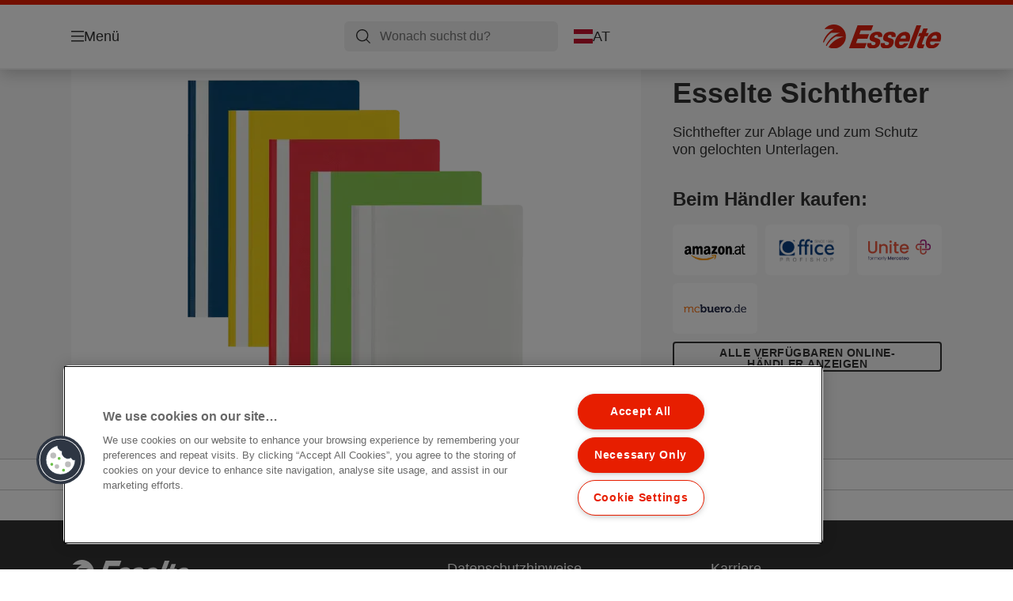

--- FILE ---
content_type: text/html; charset=utf-8
request_url: https://www.esselte.com/de-at/products/pr%C3%A4sentieren-und-organisieren/hefter-und-mappen/esselte-sichthefter2/
body_size: 12135
content:


<!DOCTYPE html>

<html class="no-js" lang="de-at">
<head>
  
<!-- OneTrust Cookies Consent Notice start for esselte.com -->
<script src="https://cdn.cookielaw.org/consent/dc2b386d-4706-49be-a6d3-cb5fa558b300/otSDKStub.js"  type="text/javascript" charset="UTF-8" data-domain-script="dc2b386d-4706-49be-a6d3-cb5fa558b300" ></script><script type="text/javascript">function OptanonWrapper() { }</script><!-- OneTrust Cookies Consent Notice end for esselte.com -->

<script type="text/javascript">

    function OptanonWrapper() {

        // Get initial OnetrustActiveGroups ids
        if (typeof OptanonWrapperCount == "undefined") {
            otGetInitialGrps();
        }

        //Delete cookies
        otDeleteCookie(otIniGrps);

        // Assign OnetrustActiveGroups to custom variable
        function otGetInitialGrps() {
            OptanonWrapperCount = '';
            otIniGrps = OnetrustActiveGroups;
        }

        function otDeleteCookie(iniOptGrpId) {
            var otDomainGrps = JSON.parse(JSON.stringify(Optanon.GetDomainData().Groups));
            var otDeletedGrpIds = otGetInactiveId(iniOptGrpId, OnetrustActiveGroups);
            if (otDeletedGrpIds.length != 0 && otDomainGrps.length != 0) {
                for (var i = 0; i < otDomainGrps.length; i++) {

                    if (otDomainGrps[i]['CustomGroupId'] != '' && otDeletedGrpIds.includes(otDomainGrps[i]['CustomGroupId'])) {
                        for (var j = 0; j < otDomainGrps[i]['Cookies'].length; j++) {
                            eraseCookie(otDomainGrps[i]['Cookies'][j]);
                            eraseGACookie(otDomainGrps[i]['Cookies'][j]);
                        }
                    }

                    //Check if Hostid matches
                    if (otDomainGrps[i]['Hosts'].length != 0) {
                        for (var j = 0; j < otDomainGrps[i]['Hosts'].length; j++) {
                            if (otDeletedGrpIds.includes(otDomainGrps[i]['Hosts'][j]['HostId']) && otDomainGrps[i]['Hosts'][j]['Cookies'].length != 0) {
                                for (var k = 0; k < otDomainGrps[i]['Hosts'][j]['Cookies'].length; k++) {
                                    eraseCookie(otDomainGrps[i]['Hosts'][j]['Cookies'][k]);
                                    eraseGACookie(otDomainGrps[i]['Cookies'][j]);
                                }
                            }
                        }
                    }

                }
            }
            otGetInitialGrps(); //Reassign new group ids
        }

        //Get inactive ids
        function otGetInactiveId(customIniId, otActiveGrp) {
            //Initial OnetrustActiveGroups
            customIniId = customIniId.split(",");
            customIniId = customIniId.filter(Boolean);

            //After action OnetrustActiveGroups
            otActiveGrp = otActiveGrp.split(",");
            otActiveGrp = otActiveGrp.filter(Boolean);

            var result = [];
            for (var i = 0; i < customIniId.length; i++) {
                if (otActiveGrp.indexOf(customIniId[i]) <= -1) {
                    result.push(customIniId[i]);
                }
            }
            return result;
        }

        //Delete cookie
        function eraseCookie(cookie) {
            const _str = `${cookie.Name}=; Domain=${cookie.Host}; Path=/; Expires=Thu, 01 Jan 1970 00:00:01 GMT;`;
            document.cookie = _str;
        }


        // Google Analytics Cookies
        function eraseGACookie(cookie) {
            if (!cookie.Name.startsWith("_ga")) return;
            const _cookies = document.cookie.split("; ");
            for (const _cookie of _cookies) {
                if (_cookie.startsWith("_ga")) {
                    const _cname = _cookie.slice(0, string.indexOf("="));
                    const _str = `${_cname}=; Domain=${cookie.Host}; Path=/; Expires=Thu, 01 Jan 1970 00:00:01 GMT;`;
                    document.cookie = _str;
                }
            }
        }

    }

</script>


<script type="text/plain" class="optanon-category-C0001">

    (function(w, d, s, l, i) {
        w[l] = w[l] || [];
        w[l].push({
        'gtm.start':
        new Date().getTime(),
        event: 'gtm.js'
        });
        var f = d.getElementsByTagName(s)[0],
        j = d.createElement(s),
        dl = l != 'dataLayer' ? '&l=' + l : '';
        j.async = true;
        j.src =
        '//www.googletagmanager.com/gtm.js?id=' + i + dl;
        f.parentNode.insertBefore(j, f);
    })(window, document, 'script', 'dataLayer', 'GTM-T78CSS');

</script>



<script type="text/plain" class="optanon-category-C0002">
    
</script>



<script type="text/plain" class="optanon-category-C0003">
    window.dataLayer = window.dataLayer || [];
    dataLayer.push({
        'event': 'analytics_consent_given',
        'analyticsCookies': 'true'
    });

</script>



<script type="text/plain" class="optanon-category-C0005">
   
</script>


<script type="text/plain" class="optanon-category-C0004">
    window.dataLayer = window.dataLayer || [];
    dataLayer.push({
    'event': 'marketing_consent_given',
    'marketingCookies': 'true'
    });
</script>
  <meta charset="UTF-8">
  <meta name="viewport" content="width=device-width" />
  <meta http-equiv="X-UA-Compatible" content="IE=edge" />
  <link rel="manifest" href="/assets/manifest/esselte/manifest.json">

  <link rel="preload" href="/assets/styles/561BE0007815748030048C31A51E3EE5__esselte.css" as="style">

    <title>Esselte Sichthefter | ESSELTE</title>
    <meta name="description" content="PP. Für Format A4. 1 PC = 10 ST. Sortiert. | Farbe: Sortiert" />
    <link rel="Shortcut icon" href="/globalassets/global/favicons/esselte.ico" />
      <link rel="canonical" href="https://www.esselte.com/de-at/products/präsentieren-und-organisieren/hefter-und-mappen/esselte-sichthefter2/" />
    <meta http-equiv="Content-Language" content="de-at" />
<link rel="alternate" hreflang="de-at" href="https://www.esselte.com/de-at/products/präsentieren-und-organisieren/hefter-und-mappen/esselte-sichthefter2/" /><link rel="alternate" hreflang="de-ch" href="https://www.esselte.com/de-ch/products/präsentieren-und-organisieren/hefter-und-mappen/esselte-sichthefter2/" /><link rel="alternate" hreflang="de-de" href="https://www.esselte.com/de-de/products/präsentieren-und-organisieren/hefter-und-mappen/esselte-sichthefter2/" /><link rel="alternate" hreflang="en-ao" href="https://www.esselte.com/en-ax/products/presentation--organisation/flatfiles-and-other-folders/esselte-plastic-report-file3/" /><link rel="alternate" hreflang="en-ng" href="https://www.esselte.com/en-ax/products/presentation--organisation/flatfiles-and-other-folders/esselte-plastic-report-file3/" /><link rel="alternate" hreflang="en-za" href="https://www.esselte.com/en-ax/products/presentation--organisation/flatfiles-and-other-folders/esselte-plastic-report-file3/" /><link rel="alternate" hreflang="en-cl" href="https://www.esselte.com/en-ax/products/presentation--organisation/flatfiles-and-other-folders/esselte-plastic-report-file3/" /><link rel="alternate" hreflang="en-gt" href="https://www.esselte.com/en-ax/products/presentation--organisation/flatfiles-and-other-folders/esselte-plastic-report-file3/" /><link rel="alternate" hreflang="en-pe" href="https://www.esselte.com/en-ax/products/presentation--organisation/flatfiles-and-other-folders/esselte-plastic-report-file3/" /><link rel="alternate" hreflang="en-au" href="https://www.esselte.com/en-ax/products/presentation--organisation/flatfiles-and-other-folders/esselte-plastic-report-file3/" /><link rel="alternate" hreflang="en-nz" href="https://www.esselte.com/en-ax/products/presentation--organisation/flatfiles-and-other-folders/esselte-plastic-report-file3/" /><link rel="alternate" hreflang="en-kw" href="https://www.esselte.com/en-ax/products/presentation--organisation/flatfiles-and-other-folders/esselte-plastic-report-file3/" /><link rel="alternate" hreflang="en-eg" href="https://www.esselte.com/en-ax/products/presentation--organisation/flatfiles-and-other-folders/esselte-plastic-report-file3/" /><link rel="alternate" hreflang="en-sa" href="https://www.esselte.com/en-ax/products/presentation--organisation/flatfiles-and-other-folders/esselte-plastic-report-file3/" /><link rel="alternate" hreflang="en-ae" href="https://www.esselte.com/en-ax/products/presentation--organisation/flatfiles-and-other-folders/esselte-plastic-report-file3/" /><link rel="alternate" hreflang="en-gb" href="https://www.esselte.com/en-gb/products/presentation--organisation/card-files-and-other-folders/esselte-plastic-report-file4/" /><meta property="og:title" content="Esselte Sichthefter | ESSELTE" />
<meta property="og:type" content="website" />
<meta property="og:url" content="https://www.esselte.com//de-at/products/pr%c3%a4sentieren-und-organisieren/hefter-und-mappen/esselte-sichthefter2/" />
<meta property="og:image" content="https://www.esselte.com/azure/catalogfiles/products/Desktop__5B9FFF9BB9FA5255D99B66E5CD799284__1200__630__es_5629010-2b852d89764c84425ba4896b225237e3.png" />
<meta property="og:description" content="PP. Für Format A4. 1 PC = 10 ST. Sortiert. | Farbe: Sortiert" />
<meta property="og:site_name" content="Esselte" />
<meta property="og:locale" content="de_AT" />
<meta property="og:locale:alternate" content="cs_CZ" />
<meta property="og:locale:alternate" content="da_DK" />
<meta property="og:locale:alternate" content="de_AT" />
<meta property="og:locale:alternate" content="de_CH" />
<meta property="og:locale:alternate" content="de_DE" />
<meta property="og:locale:alternate" content="el_GR" />
<meta property="og:locale:alternate" content="en_AX" />
<meta property="og:locale:alternate" content="en_GB" />
<meta property="og:locale:alternate" content="en_NU" />
<meta property="og:locale:alternate" content="es_ES" />
<meta property="og:locale:alternate" content="fi_FI" />
<meta property="og:locale:alternate" content="fr_BE" />
<meta property="og:locale:alternate" content="fr_FR" />
<meta property="og:locale:alternate" content="hu_HU" />
<meta property="og:locale:alternate" content="it_IT" />
<meta property="og:locale:alternate" content="ja_JP" />
<meta property="og:locale:alternate" content="nl_BE" />
<meta property="og:locale:alternate" content="nl_NL" />
<meta property="og:locale:alternate" content="no_NO" />
<meta property="og:locale:alternate" content="pl_PL" />
<meta property="og:locale:alternate" content="ro_RO" />
<meta property="og:locale:alternate" content="ru_RU" />
<meta property="og:locale:alternate" content="sk_SK" />
<meta property="og:locale:alternate" content="sv_SE" />
<meta property="og:locale:alternate" content="tr_TR" />
<meta property="og:locale:alternate" content="zh_CN" />
<meta property="og:locale:alternate" content="zh_HK" />
<meta name="twitter:card" content="summary" />
<meta name="twitter:title" content="Esselte Sichthefter | ESSELTE" />
<meta name="twitter:description" content="PP. Für Format A4. 1 PC = 10 ST. Sortiert. | Farbe: Sortiert" />
<meta name="twitter:site" content="@accobrands" />
<meta name="twitter:image" content="https://www.esselte.com/azure/catalogfiles/products/Desktop__5B9FFF9BB9FA5255D99B66E5CD799284__1200__630__es_5629010-2b852d89764c84425ba4896b225237e3.png" />

  

  <script>
!function(T,l,y){var S=T.location,k="script",D="instrumentationKey",C="ingestionendpoint",I="disableExceptionTracking",E="ai.device.",b="toLowerCase",w="crossOrigin",N="POST",e="appInsightsSDK",t=y.name||"appInsights";(y.name||T[e])&&(T[e]=t);var n=T[t]||function(d){var g=!1,f=!1,m={initialize:!0,queue:[],sv:"5",version:2,config:d};function v(e,t){var n={},a="Browser";return n[E+"id"]=a[b](),n[E+"type"]=a,n["ai.operation.name"]=S&&S.pathname||"_unknown_",n["ai.internal.sdkVersion"]="javascript:snippet_"+(m.sv||m.version),{time:function(){var e=new Date;function t(e){var t=""+e;return 1===t.length&&(t="0"+t),t}return e.getUTCFullYear()+"-"+t(1+e.getUTCMonth())+"-"+t(e.getUTCDate())+"T"+t(e.getUTCHours())+":"+t(e.getUTCMinutes())+":"+t(e.getUTCSeconds())+"."+((e.getUTCMilliseconds()/1e3).toFixed(3)+"").slice(2,5)+"Z"}(),iKey:e,name:"Microsoft.ApplicationInsights."+e.replace(/-/g,"")+"."+t,sampleRate:100,tags:n,data:{baseData:{ver:2}}}}var h=d.url||y.src;if(h){function a(e){var t,n,a,i,r,o,s,c,u,p,l;g=!0,m.queue=[],f||(f=!0,t=h,s=function(){var e={},t=d.connectionString;if(t)for(var n=t.split(";"),a=0;a<n.length;a++){var i=n[a].split("=");2===i.length&&(e[i[0][b]()]=i[1])}if(!e[C]){var r=e.endpointsuffix,o=r?e.location:null;e[C]="https://"+(o?o+".":"")+"dc."+(r||"services.visualstudio.com")}return e}(),c=s[D]||d[D]||"",u=s[C],p=u?u+"/v2/track":d.endpointUrl,(l=[]).push((n="SDK LOAD Failure: Failed to load Application Insights SDK script (See stack for details)",a=t,i=p,(o=(r=v(c,"Exception")).data).baseType="ExceptionData",o.baseData.exceptions=[{typeName:"SDKLoadFailed",message:n.replace(/\./g,"-"),hasFullStack:!1,stack:n+"\nSnippet failed to load ["+a+"] -- Telemetry is disabled\nHelp Link: https://go.microsoft.com/fwlink/?linkid=2128109\nHost: "+(S&&S.pathname||"_unknown_")+"\nEndpoint: "+i,parsedStack:[]}],r)),l.push(function(e,t,n,a){var i=v(c,"Message"),r=i.data;r.baseType="MessageData";var o=r.baseData;return o.message='AI (Internal): 99 message:"'+("SDK LOAD Failure: Failed to load Application Insights SDK script (See stack for details) ("+n+")").replace(/\"/g,"")+'"',o.properties={endpoint:a},i}(0,0,t,p)),function(e,t){if(JSON){var n=T.fetch;if(n&&!y.useXhr)n(t,{method:N,body:JSON.stringify(e),mode:"cors"});else if(XMLHttpRequest){var a=new XMLHttpRequest;a.open(N,t),a.setRequestHeader("Content-type","application/json"),a.send(JSON.stringify(e))}}}(l,p))}function i(e,t){f||setTimeout(function(){!t&&m.core||a()},500)}var e=function(){var n=l.createElement(k);n.src=h;var e=y[w];return!e&&""!==e||"undefined"==n[w]||(n[w]=e),n.onload=i,n.onerror=a,n.onreadystatechange=function(e,t){"loaded"!==n.readyState&&"complete"!==n.readyState||i(0,t)},n}();y.ld<0?l.getElementsByTagName("head")[0].appendChild(e):setTimeout(function(){l.getElementsByTagName(k)[0].parentNode.appendChild(e)},y.ld||0)}try{m.cookie=l.cookie}catch(p){}function t(e){for(;e.length;)!function(t){m[t]=function(){var e=arguments;g||m.queue.push(function(){m[t].apply(m,e)})}}(e.pop())}var n="track",r="TrackPage",o="TrackEvent";t([n+"Event",n+"PageView",n+"Exception",n+"Trace",n+"DependencyData",n+"Metric",n+"PageViewPerformance","start"+r,"stop"+r,"start"+o,"stop"+o,"addTelemetryInitializer","setAuthenticatedUserContext","clearAuthenticatedUserContext","flush"]),m.SeverityLevel={Verbose:0,Information:1,Warning:2,Error:3,Critical:4};var s=(d.extensionConfig||{}).ApplicationInsightsAnalytics||{};if(!0!==d[I]&&!0!==s[I]){var c="onerror";t(["_"+c]);var u=T[c];T[c]=function(e,t,n,a,i){var r=u&&u(e,t,n,a,i);return!0!==r&&m["_"+c]({message:e,url:t,lineNumber:n,columnNumber:a,error:i}),r},d.autoExceptionInstrumented=!0}return m}(y.cfg);function a(){y.onInit&&y.onInit(n)}(T[t]=n).queue&&0===n.queue.length?(n.queue.push(a),n.trackPageView({})):a()}(window,document,{src: "https://js.monitor.azure.com/scripts/b/ai.2.gbl.min.js", crossOrigin: "anonymous", cfg: {instrumentationKey: '3af47a79-f812-4f1b-aac9-f571b6354b08', disableCookiesUsage: false }});
</script>


  
    <script src="/assets/scripts/lazyload.js" type="text/javascript" async defer></script>

  <link rel="stylesheet" type="text/css" href="/assets/styles/bootstrap.css" media="all" />
  <link rel="stylesheet" type="text/css" href="/assets/styles/561BE0007815748030048C31A51E3EE5__esselte.css" media="all" />
  <link rel="stylesheet" type="text/css" href="/assets/styles/print.css" media="print" />
  

  

  
  
  <link rel="dns-prefetch" href="">
  <script type='text/javascript' src='/epiRecommendations/ClientResources/ViewMode/epiRecommendations.min.js'></script>
                <script type='text/javascript'>
                    var epiRecommendations = epiRecommendations({"endPointUrl":"/episerverapi/commercetracking/track","preferredCulture":"de-AT"});
                </script>
</head>
<body class="tundra2 skin-esselte de-at borderedHeader">
    
  <noscript>
    <iframe src="//www.googletagmanager.com/ns.html?id=GTM-T78CSS"
            height="0" width="0" style="display: none; visibility: hidden"></iframe>
  </noscript>

    

  

<header class="abc-header abc-layout">
    <div class="container">
        <div class="row">
            <div class="col">
                <div class="abc-navbar">

                    <div class="abc-navbar__group1">
                        <div class="abc-navbar__menuTrigger">
                            <button data-popup-trigger="menuPopup">Menü</button>
                        </div>

                        <div class="abc-skipnav">
                            <a href="#main-content" class="skip-links">Zum Hauptinhalt wechseln</a>
                        </div>

                        <div class="abc-navbar__quickAccess">
                        </div>
                    </div>

                    <div class="abc-navbar__group2">
                        <div class="abc-navbar__search ">
                            <div class="abc-input abc-navbar__searchInput"
                                 data-popup-trigger="searchPupup"
                                 data-translations="{&amp;quot;pressresultslabel&amp;quot;:&amp;quot;Pressemitteilungen&amp;quot;,&amp;quot;productresultstablabel&amp;quot;:&amp;quot;Produkte&amp;quot;,&amp;quot;showallresultslabel&amp;quot;:&amp;quot;Alle Ergebnisse anzeigen&amp;quot;,&amp;quot;searchresultforlabel&amp;quot;:&amp;quot;Suchergebnisse f\u00FCr&amp;quot;,&amp;quot;contentandblogslabel&amp;quot;:&amp;quot;Inhalt&amp;quot;,&amp;quot;noresultsquerylabel&amp;quot;:&amp;quot;Leider konnten wir f\u00FCr deine Suche keine Ergebnisse finden. Pr\u00FCfen deine Suche bitte auf Tipp- oder Rechtschreibfehler oder versuchen einen anderen Suchbegriff.&amp;quot;,&amp;quot;clearsearchlabel&amp;quot;:&amp;quot;[missing translations for /Search/ClearSearch in de-AT]&amp;quot;,&amp;quot;closelabel&amp;quot;:&amp;quot;Pop-up Fenster schlie\u00DFen&amp;quot;}"
                                 data-api="{&amp;quot;products&amp;quot;:&amp;quot;/de-at/search/getflyoutproducts&amp;quot;,&amp;quot;content&amp;quot;:&amp;quot;/de-at/search/getflyoutcontent&amp;quot;}">
                                <label class="abc-hidden" for="abc-navbar__searchInput">Search</label>
                                <input 
                                    id="abc-navbar__searchInput" 
                                    type="text" 
                                    aria-label="Wonach suchst du?" 
                                    placeholder="Wonach suchst du?" 
                                />
                            </div>
                            <div class="abc-searchClear"></div>
                            <div class="abc-searchLayer"></div>
                        </div>
                        <div class="abc-navbar__tools">
                            <button class="abc-cartTrigger"
                                    data-popup-trigger="cartPopup"
                                    data-emptylabel='Warenkorb. [missing translations for /D2C Dictionary/D2C/EmptyCart in de-AT]'
                                    data-containslabel='[missing translations for /D2C/CartContainsLabel in de-AT]'
                                    data-containssinglelabel='[missing translations for /D2C/CartContainsSingleLabel in de-AT]'>
                                <span class="abc-buttonLabel">[missing translations for /D2C Dictionary/D2C/CartIconLabel in de-AT]</span>
                                <span class="abc-badge"></span>
                            </button>
                            <button class="abc-langTrigger abc-popupTrigger" data-popup-trigger="countrySelectorPopup">
                                    <span class="abc-flag"><img src="/assets/img-abc/flags/de-at.svg" alt="AT" /></span>
                                <span class="abc-buttonLabel">AT</span>
                            </button>
                        </div>
                    </div>
                    <div class="abc-navbar__group3">
                        <div class="abc-navbar__brand">
                                <a href="/de-at/">
                                    <img src="/assets/img-abc/esselte-logo.svg" alt="esselte" />
                                </a>
                        </div>
                    </div>
                </div>
            </div>
        </div>
    </div>
</header>
  
<div class="abc-navigationLayer abc-layout">
    <div class="abc-navigationLayer__wrapper">
        <div class="container">
          <div class="row">
                <div class="col-12 col-md-6">
                    <nav class="abc-mainMenu">
                        <div class="abc-mainMenu__level1">

                                <div class="abc-mainMenu__element">
                                        <button class="abc-mainMenu__Link abc-mainMenu__ExtendedLink t1">
                                            <span class="abc-mainMenu__LinkTitle">Produkte</span>
                                        </button>

                                        <div class="abc-mainMenu__submenu">
                                            <button class="abc-mainMenu__backButton">Zurück</button>
                                            <div class="abc-mainMenu__headLink">
                                                    <span>Produkte</span>
                                            </div>
                                                <div class="abc-mainMenu__element">
                                                    <button class="abc-mainMenu__Link">Ordner und Ordnungsmittel</button>
                                                    <div class="abc-mainMenu__submenu">
                                                        <button class="abc-mainMenu__backButton">Zurück</button>
                                                        <div class="abc-mainMenu__headLink">
                                                                <span>Ordner und Ordnungsmittel</span>
                                                        </div>
                                                            <div class="abc-mainMenu__element">
                                                                <a class="abc-mainMenu__Link" href="/de-at/products/ordner-und-ordnungsmittel/ordner/">Ordner</a>
                                                            </div>
                                                            <div class="abc-mainMenu__element">
                                                                <a class="abc-mainMenu__Link" href="/de-at/products/ordner-und-ordnungsmittel/pr%c3%a4sentationsringb%c3%bccher/">Präsentationsringbücher</a>
                                                            </div>
                                                            <div class="abc-mainMenu__element">
                                                                <a class="abc-mainMenu__Link" href="/de-at/products/ordner-und-ordnungsmittel/ringb%c3%bccher/">Ringbücher</a>
                                                            </div>
                                                            <div class="abc-mainMenu__element">
                                                                <a class="abc-mainMenu__Link" href="/de-at/products/ordner-und-ordnungsmittel/r%c3%bcckenschilder-und-zubeh%c3%b6r/">Rückenschilder und Zubehör</a>
                                                            </div>
                                                            <div class="abc-mainMenu__element">
                                                                <a class="abc-mainMenu__Link" href="/de-at/products/ordner-und-ordnungsmittel/register-und-trennbl%c3%a4tter/">Register und Trennblätter</a>
                                                            </div>
                                                            <div class="abc-mainMenu__element">
                                                                <a class="abc-mainMenu__Link" href="/de-at/products/ordner-und-ordnungsmittel/sicht--und-prospekth%c3%bcllen/">Sicht- und Prospekthüllen</a>
                                                            </div>
                                                            <div class="abc-mainMenu__element">
                                                                <a class="abc-mainMenu__Link" href="/de-at/products/ordner-und-ordnungsmittel/registratursysteme/">Registratursysteme</a>
                                                            </div>
                                                    </div>
                                                </div>
                                                <div class="abc-mainMenu__element">
                                                    <button class="abc-mainMenu__Link">Präsentieren und Organisieren</button>
                                                    <div class="abc-mainMenu__submenu">
                                                        <button class="abc-mainMenu__backButton">Zurück</button>
                                                        <div class="abc-mainMenu__headLink">
                                                                <span>Präsentieren und Organisieren</span>
                                                        </div>
                                                            <div class="abc-mainMenu__element">
                                                                <a class="abc-mainMenu__Link" href="/de-at/products/pr%c3%a4sentieren-und-organisieren/hefter-und-mappen/">Hefter und Mappen</a>
                                                            </div>
                                                            <div class="abc-mainMenu__element">
                                                                <a class="abc-mainMenu__Link" href="/de-at/products/pr%c3%a4sentieren-und-organisieren/sichtb%c3%bccher/">Sichtbücher</a>
                                                            </div>
                                                            <div class="abc-mainMenu__element">
                                                                <a class="abc-mainMenu__Link" href="/de-at/products/pr%c3%a4sentieren-und-organisieren/ordnungs-unterschriftsmappen-und-pultordner/">Ordnungs-/Unterschriftsmappen und Pultordner</a>
                                                            </div>
                                                            <div class="abc-mainMenu__element">
                                                                <a class="abc-mainMenu__Link" href="/de-at/products/pr%c3%a4sentieren-und-organisieren/projekt-schreibmappen-und-ablageboxen/">Projekt-/Schreibmappen und Ablageboxen</a>
                                                            </div>
                                                            <div class="abc-mainMenu__element">
                                                                <a class="abc-mainMenu__Link" href="/de-at/products/pr%c3%a4sentieren-und-organisieren/klemmbretter-klemmmappen/">Klemmbretter, Klemmmappen</a>
                                                            </div>
                                                    </div>
                                                </div>
                                                <div class="abc-mainMenu__element">
                                                    <button class="abc-mainMenu__Link">Arbeitsplatzausstattung</button>
                                                    <div class="abc-mainMenu__submenu">
                                                        <button class="abc-mainMenu__backButton">Zurück</button>
                                                        <div class="abc-mainMenu__headLink">
                                                                <span>Arbeitsplatzausstattung</span>
                                                        </div>
                                                            <div class="abc-mainMenu__element">
                                                                <a class="abc-mainMenu__Link" href="/de-at/products/arbeitsplatzausstattung/briefk%c3%b6rbe/">Briefkörbe</a>
                                                            </div>
                                                            <div class="abc-mainMenu__element">
                                                                <a class="abc-mainMenu__Link" href="/de-at/products/arbeitsplatzausstattung/stehsammler/">Stehsammler</a>
                                                            </div>
                                                            <div class="abc-mainMenu__element">
                                                                <a class="abc-mainMenu__Link" href="/de-at/products/arbeitsplatzausstattung/schubladensets/">Schubladensets</a>
                                                            </div>
                                                            <div class="abc-mainMenu__element">
                                                                <a class="abc-mainMenu__Link" href="/de-at/products/arbeitsplatzausstattung/schreibtisch-organisation/">Schreibtisch Organisation</a>
                                                            </div>
                                                            <div class="abc-mainMenu__element">
                                                                <a class="abc-mainMenu__Link" href="/de-at/products/arbeitsplatzausstattung/papierk%c3%b6rbe/">Papierkörbe</a>
                                                            </div>
                                                            <div class="abc-mainMenu__element">
                                                                <a class="abc-mainMenu__Link" href="/de-at/products/arbeitsplatzausstattung/sonstige-schreibtisch-artikel/">sonstige Schreibtisch-Artikel</a>
                                                            </div>
                                                            <div class="abc-mainMenu__element">
                                                                <a class="abc-mainMenu__Link" href="/de-at/products/arbeitsplatzausstattung/schreibunterlagen/">Schreibunterlagen</a>
                                                            </div>
                                                    </div>
                                                </div>
                                                <div class="abc-mainMenu__element">
                                                    <button class="abc-mainMenu__Link">Design Serien</button>
                                                    <div class="abc-mainMenu__submenu">
                                                        <button class="abc-mainMenu__backButton">Zurück</button>
                                                        <div class="abc-mainMenu__headLink">
                                                                <span>Design Serien</span>
                                                        </div>
                                                            <div class="abc-mainMenu__element">
                                                                <a class="abc-mainMenu__Link" href="/de-at/products/design-serien/vivida/">VIVIDA</a>
                                                            </div>
                                                            <div class="abc-mainMenu__element">
                                                                <a class="abc-mainMenu__Link" href="/de-at/products/design-serien/colourbreeze/">Colour&#x27;Breeze</a>
                                                            </div>
                                                            <div class="abc-mainMenu__element">
                                                                <a class="abc-mainMenu__Link" href="/de-at/products/design-serien/rexel-choices/">Rexel Choices</a>
                                                            </div>
                                                    </div>
                                                </div>
                                                <div class="abc-mainMenu__element">
                                                    <button class="abc-mainMenu__Link">Archivierung und Aufbewahrung</button>
                                                    <div class="abc-mainMenu__submenu">
                                                        <button class="abc-mainMenu__backButton">Zurück</button>
                                                        <div class="abc-mainMenu__headLink">
                                                                <span>Archivierung und Aufbewahrung</span>
                                                        </div>
                                                            <div class="abc-mainMenu__element">
                                                                <a class="abc-mainMenu__Link" href="/de-at/products/archivierung-und-aufbewahrung/archiv-schachteln/">Archiv-Schachteln</a>
                                                            </div>
                                                            <div class="abc-mainMenu__element">
                                                                <a class="abc-mainMenu__Link" href="/de-at/products/archivierung-und-aufbewahrung/archiv--und-transportschachteln/">Archiv- und Transportschachteln</a>
                                                            </div>
                                                            <div class="abc-mainMenu__element">
                                                                <a class="abc-mainMenu__Link" href="/de-at/products/archivierung-und-aufbewahrung/archiv-stehsammler/">Archiv-Stehsammler</a>
                                                            </div>
                                                    </div>
                                                </div>
                                                <div class="abc-mainMenu__element">
                                                    <button class="abc-mainMenu__Link">Sonstiges</button>
                                                    <div class="abc-mainMenu__submenu">
                                                        <button class="abc-mainMenu__backButton">Zurück</button>
                                                        <div class="abc-mainMenu__headLink">
                                                                <span>Sonstiges</span>
                                                        </div>
                                                            <div class="abc-mainMenu__element">
                                                                <a class="abc-mainMenu__Link" href="/de-at/products/sonstiges/scheren/">Scheren</a>
                                                            </div>
                                                            <div class="abc-mainMenu__element">
                                                                <a class="abc-mainMenu__Link" href="/de-at/products/sonstiges/sonstige-b%c3%bcro-artikel/">Sonstige Büro-Artikel</a>
                                                            </div>
                                                            <div class="abc-mainMenu__element">
                                                                <a class="abc-mainMenu__Link" href="/de-at/products/sonstiges/xyron-kreativprodukte/">Xyron Kreativprodukte</a>
                                                            </div>
                                                            <div class="abc-mainMenu__element">
                                                                <a class="abc-mainMenu__Link" href="/de-at/products/sonstiges/computer-zubeh%c3%b6r/">Computer Zubehör</a>
                                                            </div>
                                                    </div>
                                                </div>
                                        </div>

                                </div>
                                <div class="abc-mainMenu__element">
                                        <a class="abc-mainMenu__Link" href="/de-at/esselte-easyprint/">
                                            <span class="abc-mainMenu__LinkTitle">EasyPrint</span>
                                        </a>


                                </div>
                        </div>
                    </nav>
                </div>
                
<div class="col-12 col-md-6">
  <div class="abc-navigationLayer__promo">
    <div class="abc-banner " style="background-image: url('/siteassets/about-esselte/Medium__4445095961F1AC35EE051320FB21803B__es_626279_m1_450x295.png')">
      <section class="abc-banner__content">
        <div class="abc-banner__header">
          <h1>Esselte Colour&#x27;Breeze</h1>
        </div>
        <div class="abc-banner__description">
          <p></p>
        </div>
          <div class="abc-banner__links">
            <a class="abc-button abc-button--light" href="/de-at/products/design-serien/colourbreeze/">Jetzt Colour&#x27;Breeze entdecken</a>
          </div>
      </section>
    </div>
  </div>
</div>


                    <div class="col-12">
                        <ul class="abc-menuFooter">
                                <li>
                                    <a href="/de-at/services/about-esselte/">Über Esselte</a>
                                </li>
                                <li>
                                    <a href="/de-at/content/general/mein-account/">Mein Account</a>
                                </li>
                                <li>
                                    <a href="/de-at/services/customer-support/">Kundenservice</a>
                                </li>
                        </ul>
                    </div>
            </div>
        </div>
    </div>
    <button class="abc-closeButton" aria-label='Pop-up Fenster schließen'></button>
</div>

  

<div class="abc-popup abc-popup--small" data-popup-target="countrySelectorPopup">
    <div class="abc-countrySelector">
        <div class="abc-popup__header">
            <button class="abc-closeButton" aria-label='Pop-up Fenster schließen'></button>
        </div>
        <div class="abc-popup__content">
            <section class="abc-langLayer abc-layout">
                <div class="container">
                    <div class="row">
                        <div class="col-12">
                            <section>
                                <h1 class="abc-h5">
                                    Deine aktuelle Auswahl
                                </h1>
                                <div class="abc-panel">
                                        <div class="abc-flag">
                                            <img src="/assets/img-abc/flags/de-at.svg" alt="Österreich" />
                                        </div>
                                    <div>
                                        Österreich
                                    </div>
                                </div>
                                    <a class="abc-button abc-button--primary abc-button--fluid abc-button--centered" href="/de-at/land-andern/">
                                        Land ändern
                                    </a>
                            </section>
                        </div>
                    </div>
                </div>
            </section>
        </div>
    </div>
</div>






  

  

  <div class="main-content" id="main-content">
    


<div class="abc-productPage" data-product-sku="5629010">

    


    <section class="abc-productPage__header abc-layout">
        <div class="container">
            <div class="row">

                <div class="col-xl-8">

                    <div class="abc-productPage__mobileSection">
                        <h1 class="abc-productPage__title">Esselte Sichthefter</h1>
                    </div>

                    <div class="abc-productPage__gallery" data-dictionary="{&amp;quot;OpenPopup&amp;quot;:&amp;quot;[missing translations for /Global/ViewLabel in de-DE]&amp;quot;,&amp;quot;ViewVideo&amp;quot;:&amp;quot;[missing translations for /Video/ViewLabel in de-AT]&amp;quot;,&amp;quot;ShowLabel&amp;quot;:&amp;quot;Mehr lesen&amp;quot;,&amp;quot;HideLabel&amp;quot;:&amp;quot;Pop-up Fenster schlie\u00DFen&amp;quot;,&amp;quot;CloseLabel&amp;quot;:&amp;quot;Pop-up Fenster schlie\u00DFen&amp;quot;,&amp;quot;RelatedButton&amp;quot;:&amp;quot;Mehr anzeigen&amp;quot;,&amp;quot;Accessories&amp;quot;:&amp;quot;Zubeh\u00F6r&amp;quot;,&amp;quot;WhereToBuyButtonLabel&amp;quot;:&amp;quot;Kaufoptionen&amp;quot;,&amp;quot;NextLabel&amp;quot;:&amp;quot;Weiter&amp;quot;,&amp;quot;PrevLabel&amp;quot;:&amp;quot;Vorherige&amp;quot;,&amp;quot;ViewMoreLabel&amp;quot;:&amp;quot;weitere Artikel&amp;quot;,&amp;quot;WhereToBuyLabel&amp;quot;:&amp;quot;Kaufoptionen&amp;quot;,&amp;quot;ExpandLabel&amp;quot;:&amp;quot;Erweitern&amp;quot;,&amp;quot;CollapseLabel&amp;quot;:&amp;quot;Einklappen&amp;quot;}" data-gallery="{&amp;quot;MainImage&amp;quot;:{&amp;quot;Alt&amp;quot;:&amp;quot;Esselte Sichthefter&amp;quot;,&amp;quot;Src&amp;quot;:[{&amp;quot;Size&amp;quot;:&amp;quot;Large&amp;quot;,&amp;quot;Url&amp;quot;:&amp;quot;/azure/catalogfiles/products/Desktop__5B9FFF9BB9FA5255D99B66E5CD799284__1760__es_5629010-2b852d89764c84425ba4896b225237e3.png&amp;quot;},{&amp;quot;Size&amp;quot;:&amp;quot;Small&amp;quot;,&amp;quot;Url&amp;quot;:&amp;quot;/azure/catalogfiles/products/Desktop__5B9FFF9BB9FA5255D99B66E5CD799284__500__es_5629010-2b852d89764c84425ba4896b225237e3.png&amp;quot;},{&amp;quot;Size&amp;quot;:&amp;quot;Thumbnail&amp;quot;,&amp;quot;Url&amp;quot;:&amp;quot;/azure/catalogfiles/products/Desktop__5B9FFF9BB9FA5255D99B66E5CD799284__206__206__es_5629010-2b852d89764c84425ba4896b225237e3.png&amp;quot;}]},&amp;quot;ExerciseImages&amp;quot;:[],&amp;quot;ExtendedImages&amp;quot;:[],&amp;quot;Videos&amp;quot;:[]}"></div>
                        
                </div>

                <div class="col-xl-4">
                    

                    <div class="abc-productPage__section">

                        <h1 class="abc-productPage__title">Esselte Sichthefter</h1>


                        <div class="abc-limitedContent" data-dictionary="{&amp;quot;OpenPopup&amp;quot;:&amp;quot;[missing translations for /Global/ViewLabel in de-DE]&amp;quot;,&amp;quot;ViewVideo&amp;quot;:&amp;quot;[missing translations for /Video/ViewLabel in de-AT]&amp;quot;,&amp;quot;ShowLabel&amp;quot;:&amp;quot;Mehr lesen&amp;quot;,&amp;quot;HideLabel&amp;quot;:&amp;quot;Pop-up Fenster schlie\u00DFen&amp;quot;,&amp;quot;CloseLabel&amp;quot;:&amp;quot;Pop-up Fenster schlie\u00DFen&amp;quot;,&amp;quot;RelatedButton&amp;quot;:&amp;quot;Mehr anzeigen&amp;quot;,&amp;quot;Accessories&amp;quot;:&amp;quot;Zubeh\u00F6r&amp;quot;,&amp;quot;WhereToBuyButtonLabel&amp;quot;:&amp;quot;Kaufoptionen&amp;quot;,&amp;quot;NextLabel&amp;quot;:&amp;quot;Weiter&amp;quot;,&amp;quot;PrevLabel&amp;quot;:&amp;quot;Vorherige&amp;quot;,&amp;quot;ViewMoreLabel&amp;quot;:&amp;quot;weitere Artikel&amp;quot;,&amp;quot;WhereToBuyLabel&amp;quot;:&amp;quot;Kaufoptionen&amp;quot;,&amp;quot;ExpandLabel&amp;quot;:&amp;quot;Erweitern&amp;quot;,&amp;quot;CollapseLabel&amp;quot;:&amp;quot;Einklappen&amp;quot;}" data-lines="4">
                            <p>Sichthefter zur Ablage und zum Schutz von gelochten Unterlagen.</p>
                        </div>

                    </div>







                        <div class="abc-productPage__section">
                            <div class="top-sellers-container">
                                <h2 class="abc-h3">Beim Händler kaufen:</h2>
                                <div class="abc-sellers">
                                    <a class="abc-sellers__item abc-sellers--isAmazon" target="_blank" href="//redirect.global.commerce-connector.com/pdp/41/33_7/[base64]/">
                                        <img class="top-sellers-image" src="//shoplogos.commerce-connector.de/shoplogos/33/1773/online_rectangleSmall.png?h=849e8d010236576a016195250317efb6" alt="Amazon.at" data-dealer="Amazon.at" data-ean="5411313893077" data-product-name="Esselte Sichthefter" />
                                    </a>
                                    <a class="abc-sellers__item" target="_blank" href="//redirect.global.commerce-connector.com/pdp/41/387_2/[base64]/">
                                        <img class="top-sellers-image" src="//shoplogos.commerce-connector.de/shoplogos/387/2/online_rectangleSmall.png?h=70e0903d648bd3eb67630ecf11edc8f3" alt="Office-Profishop.com" data-dealer="Office-Profishop.com" data-ean="5411313893077" data-product-name="Esselte Sichthefter" />
                                    </a>
                                    <a class="abc-sellers__item" target="_blank" href="//redirect.global.commerce-connector.com/pdp/41/26_2/[base64]/">
                                        <img class="top-sellers-image" src="//shoplogos.commerce-connector.de/shoplogos/26/2/online_rectangleSmall.png?h=8a2d8ebc0b982165d3db712163f6e2c6" alt="Unite Austria GmbH" data-dealer="Unite Austria GmbH" data-ean="5411313893077" data-product-name="Esselte Sichthefter" />
                                    </a>
                                    <a class="abc-sellers__item" target="_blank" href="//redirect.global.commerce-connector.com/pdp/41/5_1/[base64]/">
                                        <img class="top-sellers-image" src="//shoplogos.commerce-connector.de/shoplogos/5/2/online_rectangleSmall.png?h=d78de4e52a4406236f72f3888634510f" alt="mcbuero.de" data-dealer="mcbuero.de" data-ean="5411313893077" data-product-name="Esselte Sichthefter" />
                                    </a>
                                </div>

                                <div class="abc-buttonGroup">
                                <button class="abc-button abc-button--dark-outline abc-button--fluidMobile abc-button--centered abc-button--commerceConnector" data-cc="{&amp;quot;barcode&amp;quot;:&amp;quot;5411313893077&amp;quot;,&amp;quot;variationName&amp;quot;:&amp;quot;Esselte Sichthefter&amp;quot;,&amp;quot;variationImageUrl&amp;quot;:&amp;quot;/azure/catalogfiles/products/Desktop__5B9FFF9BB9FA5255D99B66E5CD799284__190__190__es_5629010-2b852d89764c84425ba4896b225237e3.png&amp;quot;,&amp;quot;variationAltText&amp;quot;:&amp;quot;Esselte Sichthefter&amp;quot;}" data-amazonAffiliatePolicy="{&amp;quot;AffiliatePolicyKey&amp;quot;:&amp;quot;amazon&amp;quot;,&amp;quot;AffiliatePolicyText&amp;quot;:&amp;quot;Affiliate-Hinweis: Wir sind ein Amazon Associates-Partner und verdienen an qualifizierten Verkäufen.&amp;quot;,&amp;quot;AffiliatePolicyBubbleLabel&amp;quot;:&amp;quot;Affiliate-Hinweis&amp;quot;,&amp;quot;AffiliatePolicyBubbleText&amp;quot;:&amp;quot;Wir sind ein Amazon Associates-Partner und verdienen an qualifizierten Verkäufen.&amp;quot;,&amp;quot;CloseLabel&amp;quot;:&amp;quot;Pop-up Fenster schließen&amp;quot;,&amp;quot;OpenLabel&amp;quot;:&amp;quot;Öffnen&amp;quot;,&amp;quot;AffiliatePolicyType&amp;quot;:0,&amp;quot;ShouldRender&amp;quot;:true}">
                                    Alle verfügbaren Online-Händler anzeigen
                                </button>
                                </div>

                                

    <div class="abc-tooltip" data-dictionary="{&amp;quot;open&amp;quot;:&amp;quot;\u00D6ffnen&amp;quot;,&amp;quot;close&amp;quot;:&amp;quot;Pop-up Fenster schlie\u00DFen&amp;quot;}">
      <div class="abc-tooltip__label">
        <span>Affiliate-Hinweis</span>
        <button class="abc-tooltip__trigger" aria-label="Öffnen"></button>
        <div class="abc-tooltip__popup">
          Wir sind ein Amazon Associates-Partner und verdienen an qualifizierten Verkäufen.
        </div>
      </div>
    </div>

                            </div>
                        </div>


                </div>
            </div>
        </div>
    </section>

    <section class="abc-collapsibleSection">
        <div class="abc-collapsibleSection__header">
            <div class="container">
                <div class="row">
                    <div class="col">
                        <button class="abc-collapsibleSection__trigger">
                            Spezifikationen & Merkmale

                        </button>
                    </div>
                </div>
            </div>
        </div>
        <div class="abc-collapsibleSection__content abc-hidden">  
            
            


<section class="abc-productPage__specAndFeat abc-layout">
    <div class="container">
        <div class="abc-limitedContent abc-limitedContent--buttonCentered" data-dictionary="{&amp;quot;ExpandLabel&amp;quot;:&amp;quot;Erweitern&amp;quot;,&amp;quot;CollapseLabel&amp;quot;:&amp;quot;Einklappen&amp;quot;}" data-lines="15">

            <div class="row">

                <div class="col-xl-5 order-xl-1">
                        <h2>Merkmale</h2>
                        <ul class="abc-productPage__features abc-list">
                                <li>Mit Heftmechanik für Standard-Lochung (80 mm)</li>
                                <li>Transparenter, nichr reflektierender Vorderdeckel</li>
                                <li>Langes Beschriftungsfeld mit Daumenausschnitt zur leichteren Entnahme</li>
                                <li>Für bis zu 160 Blatt (80 g/m²)</li>
                                <li>1 Pack mit 10 ST</li>
                        </ul>
                </div>

                <div class="col-xl-7 mt-5 mt-xl-0">

                    <h2>Spezifikationen</h2>

                    <div class="abc-table abc-table--noLastLine abc-productPage__specifications">
                        <div class="abc-table__row abc-hidden">
                            <div class="abc-table__label">MPC ID</div>
                            <div class="abc-table__content">3724</div>
                        </div>

                        <div class="abc-table__row abc-hidden">
                            <div class="abc-table__label">EAN</div>
                            <div class="abc-table__content">5411313893077</div>
                        </div>

                        <div class="abc-table__row">
                            <div class="abc-table__label">Artikel </div>
                            <div class="abc-table__content">5629010</div>
                        </div>

                            <div class="abc-table__row">
                                <div class="abc-table__label">Farbe </div>
                                <div class="abc-table__content">Sortiert</div>
                            </div>

                            <div class="abc-table__row">
                                <div class="abc-table__label">Material </div>
                                <div class="abc-table__content">Dokumentenechte PP-Folie</div>
                            </div>

                            <div class="abc-table__row">
                                <div class="abc-table__label">Abmessungen B x H x T  </div>
                                <div class="abc-table__content">226 x 1 x 310</div>
                            </div>

                                <div class="abc-table__row">
                                    <div class="abc-table__label">Für Format </div>
                                    <div class="abc-table__content">A4</div>
                                </div>
                                <div class="abc-table__row">
                                    <div class="abc-table__label">Beschriftungsmöglichkeit </div>
                                    <div class="abc-table__content">Langes Beschriftungsschild</div>
                                </div>
                                <div class="abc-table__row">
                                    <div class="abc-table__label">Heftung </div>
                                    <div class="abc-table__content">80 mm Mechanik</div>
                                </div>
                                <div class="abc-table__row">
                                    <div class="abc-table__label">Fassungsvermögen </div>
                                    <div class="abc-table__content">ca. 160 Blatt (80 g/m²)</div>
                                </div>


                            <div class="abc-table__row">
                                <div class="abc-table__label">Weitere </div>
                                <div class="abc-table__content">Sortierung: 2 x dunkelblau, rot, grün, gelb und grau</div>
                            </div>
                            <div class="abc-table__row">
                                <div class="abc-table__label">Gewicht   </div>
                                <div class="abc-table__content">0,03</div>
                            </div>
                    </div>

                </div>

            </div>
        </div>
    </div>
</section>

            
  <section class="abc-productPage__icons abc-layout">
    <div class="container">
      <div class="row">
        <div class="col">
          <div class="abc-simpleGallery">
              <div class="abc-simpleGallery__item">
                <div class="abc-simpleGallery__wrapper">
                  <img class="abc-simpleGallery__image lazyload" role="presentation" src="/product/pictogram/330_logo-f25958ec976fdc20af17311bf6fceefa/jpg" alt="" />
                </div>
              </div>
          </div>
        </div>
      </div>
    </div>
  </section>


        </div>
    </section>


<div></div>    



            <section class="abc-collapsibleSection">
                <div class="abc-collapsibleSection__header">
                    <div class="container">
                        <div class="row">
                            <div class="col">
                                <button class="abc-collapsibleSection__trigger">
                                    Zubehör & Empfehlungen

                                </button>
                            </div>
                        </div>
                    </div>
                </div>
                <div class="abc-collapsibleSection__content abc-hidden">  
                    

                    


<section class="abc-productListing abc-productListing--bgDark abc-layout"
         data-dictionary="{&amp;quot;RelatedButton&amp;quot;:&amp;quot;Mehr anzeigen&amp;quot;,&amp;quot;NextLabel&amp;quot;:&amp;quot;Weiter&amp;quot;,&amp;quot;PrevLabel&amp;quot;:&amp;quot;Vorherige&amp;quot;,&amp;quot;WhereToBuyLabel&amp;quot;:&amp;quot;Kaufoptionen&amp;quot;}"
         data-title='Diese Produkte könnten Dich auch interessieren:'
         data-carousel="true"
         data-commerceconnector="True"
         data-products="[{&amp;quot;Image&amp;quot;:&amp;quot;/azure/catalogfiles/products/Desktop__07E878C483A2108D85D80231E1284C40__300__300__es_28320-aa62cb6520f3fc09cfdc2a480f775e9c.png&amp;quot;,&amp;quot;Alt&amp;quot;:&amp;quot;Esselte VIVIDA Sichthefter&amp;quot;,&amp;quot;ProductName&amp;quot;:&amp;quot;Esselte VIVIDA Sichthefter&amp;quot;,&amp;quot;ProductUrl&amp;quot;:&amp;quot;/de-at/products/pr%c3%a4sentieren-und-organisieren/hefter-und-mappen/esselte-vivida-sichthefter_28320/&amp;quot;,&amp;quot;ItemNumber&amp;quot;:&amp;quot;28320&amp;quot;,&amp;quot;Barcode&amp;quot;:&amp;quot;5902812283204&amp;quot;}]"
         data-amazonAffiliatePolicy="{&amp;quot;AffiliatePolicyKey&amp;quot;:&amp;quot;amazon&amp;quot;,&amp;quot;AffiliatePolicyText&amp;quot;:&amp;quot;Affiliate-Hinweis: Wir sind ein Amazon Associates-Partner und verdienen an qualifizierten Verkäufen.&amp;quot;,&amp;quot;AffiliatePolicyBubbleLabel&amp;quot;:&amp;quot;Affiliate-Hinweis&amp;quot;,&amp;quot;AffiliatePolicyBubbleText&amp;quot;:&amp;quot;Wir sind ein Amazon Associates-Partner und verdienen an qualifizierten Verkäufen.&amp;quot;,&amp;quot;CloseLabel&amp;quot;:&amp;quot;Pop-up Fenster schließen&amp;quot;,&amp;quot;OpenLabel&amp;quot;:&amp;quot;Öffnen&amp;quot;,&amp;quot;AffiliatePolicyType&amp;quot;:0,&amp;quot;ShouldRender&amp;quot;:true}">
</section>

                </div>
            </section>

    

      
    


    




</div>






    



<footer class="abc-footer abc-layout">
    <div class="container">
        <div class="row">
            <div class="col-12 col-lg-4">
                <div class="row">
                    <div class="col-12 col-sm-6 col-lg-12">

                            <div class="abc-footer__brand abc-divider">
                                <img src="/assets/img-abc/esselte-logo-white.svg" alt="Esselte logo" width="200">
                            </div>


                    </div>
                    <div class="col-12 col-sm-6 col-lg-12">
                    </div>
                </div>
            </div>
            <div class="col-12 col-lg-7 offset-lg-1">
                <nav class="abc-footer__nav" aria-label="[missing translations for /Accessibility/FooterNavigation in de-AT]">
                    <div class="row">

                        <div class="col-12 col-sm-6">
                                <ul>
                                        <li><a href="https://www.accobrands.com/privacy-center/global-privacy-notices/leitz-acco-brands-gmbh-co-kg-datenschutzerkl%c3%a4rung/">Datenschutzhinweise</a></li>
                                        <li><a href="https://mydata.accobrands.com/">Datenzugriffsberechtigung</a></li>
                                        <li><a href="/de-at/cookie-policy/">Cookie Richtlinie</a></li>
                                        <li><a href="/de-at/legal-notice/">Legal Notice</a></li>
                                        <li><a href="/de-at/impressum/">Impressum</a></li>
                                        <li><a href="/de-at/services/customer-support/">Kundenservice</a></li>
                                </ul>
                        </div>
                        <div class="col-12 col-sm-6">
                                <ul>
                                        <li><a href="https://www.accobrands.com/careers/">Karriere</a></li>
                                        <li><a href="/de-at/garantiebedingungen/">Garantie Bedingungen</a></li>
                                        <li><a href="/de-at/services/customer-support/packaging-recycling/packaging-recycling-guidance/">Hinweise zum Verpackungsrecycling</a></li>
                                        <li><a href="https://declarations.accobrands.com/">CE Konformitätserklärungen</a></li>
                                        <li><a href="/de-at/site-map/">Sitemap</a></li>
                                </ul>
                        </div>
                    </div>
                </nav>
            </div>
        </div>

            <div class="row">
                <div class="col">
                    <div class="abc-divider">
                        <div class="abc-footer__copy">
                            © 2026 ACCO Brands. All Rights Reserved.
                        </div>
                    </div>
                </div>
            </div>

    </div>
</footer>


    

  </div>
  <div data-dojo-type="enp/EcommerceTracking" data-dojo-props='toTrack: "PageInit"' style="display: none;"></div>

  <script defer="defer" src="/Util/Find/epi-util/find.js"></script>
<script>
document.addEventListener('DOMContentLoaded',function(){if(typeof FindApi === 'function'){var api = new FindApi();api.setApplicationUrl('/');api.setServiceApiBaseUrl('/find_v2/');api.processEventFromCurrentUri();api.bindWindowEvents();api.bindAClickEvent();api.sendBufferedEvents();}})
</script>



  



  <script type="text/javascript">
    var dojoConfig = {
        isDebug: false,
        // debugAtAllCosts: true,
        packages: [{
            name: "enp",
            location: "../enp"
        }],
        callback: function (parser) {
        },
        cacheBust: false,
        parseOnLoad: true,
        urlBlankGif: "/assets/img-abc/561BE0007815748030048C31A51E3EE5__blank.gif",
        assetsHost: "",
        brandId: "esselte",
        locale: "de-at",
        language: "de",
        country: "AT",
        GoogleAnalyticsID: "",
        marketTrack: false,
        affiliation: "",
        useCommerceConnectorLocal: false,
        useCCProgramPartner: false,
        campaignSubId: '',
        UniversalGoogleAnalyticsID: "",  //empty string if UGA tracking not enabled
        GTMKey: "GTM-T78CSS",
        Session: "epi12todo"
    }
  </script>

  <script src="/assets/scripts/561BE0007815748030048C31A51E3EE5__index.js" type="text/javascript" async defer></script>


  <script type="application/ld+json">
    {
        "context": "http://schema.org",
        "@type": "WebSite",
        "url": "https://www.esselte.com//de-at/",
        "potentialAction": {
            "@type": "SearchAction",
            "target": "https://www.esselte.com//de-at/search/?q={esselte}",
            "query-input": "required name=esselte"
        }
    }
  </script>
  
    
    <script>
    document.addEventListener("chunksLoaded", () => {
        if (window.pushDataLayer) {
            window.pushDataLayer({ 'sku': '5629010' });
        }
    })
    </script>

  <div id="trackingPixelHtml"></div>

<script defer src="https://static.cloudflareinsights.com/beacon.min.js/vcd15cbe7772f49c399c6a5babf22c1241717689176015" integrity="sha512-ZpsOmlRQV6y907TI0dKBHq9Md29nnaEIPlkf84rnaERnq6zvWvPUqr2ft8M1aS28oN72PdrCzSjY4U6VaAw1EQ==" data-cf-beacon='{"rayId":"9c3cf286d927386c","version":"2025.9.1","serverTiming":{"name":{"cfExtPri":true,"cfEdge":true,"cfOrigin":true,"cfL4":true,"cfSpeedBrain":true,"cfCacheStatus":true}},"token":"555d2262ca6c42aabcb93261ba920670","b":1}' crossorigin="anonymous"></script>
</body>

</html>

--- FILE ---
content_type: text/javascript
request_url: https://www.esselte.com/assets/scripts/chunks/9223.chnk.js?v=e7ed324
body_size: 2830
content:
"use strict";(self.webpackChunkacco_brands_europe=self.webpackChunkacco_brands_europe||[]).push([[939,980,1470,3106,3292,4984,6496,7512,9223],{460:(e,t,a)=>{a.r(t),a.d(t,{default:()=>n});var r=a(6540);function n(e){var t=e.items,a=e.title;return r.createElement(r.Fragment,null,r.createElement("div",{className:"abc-searchLayer__pages"},r.createElement("h2",null,a),t.map(function(e,t){return r.createElement("div",{key:t},r.createElement("a",{href:e.Url},r.createElement("span",null,e.Title)))})))}},939:(e,t,a)=>{a.r(t),a.d(t,{default:()=>n});var r=a(6015);const n=function(e,t){e.classList.toggle("abc-searchLayer--active",t),(0,r.TA)(t)}},980:(e,t,a)=>{a.r(t),a.d(t,{default:()=>n});var r=a(6015);function n(e){return JSON.parse((0,r.Qk)(e).replace(/&quot;/g,'"'))}},1413:(e,t,a)=>{a.r(t),a.d(t,{default:()=>n});var r=a(6540);function n(e){var t=e.label;return r.createElement("div",{className:"abc-searchLayer__header"},r.createElement("div",{className:"abc-h1"},t))}},1470:(e,t,a)=>{a.r(t),a.d(t,{default:()=>u});var r=a(6540),n=a(8983),c=a(460),l=a(1413),o=a(8823),s=a(4984);function u(e){var t=e.responseData,a=e.searchString,u=e.dictionary,i=e.ui,d=t[0].data.Products,m=t[1].data.Items,f=d.length>0||m.length>0,h=d.length>0,b=m.length>0,v=h?"col-xl-8":"col-12",p=b?"col-xl-3 ".concat(h?"offset-xl-1":null):"col-12",y=function(){return r.createElement("div",{className:"abc-layout"},r.createElement("div",{className:"container"},r.createElement("div",{className:"row"},r.createElement(l.default,{label:"".concat(u.searchresultforlabel,': "').concat(a,'"')}),h&&r.createElement("div",{className:v},r.createElement(n.default,{title:u.productresultstablabel,items:d})),b&&r.createElement("div",{className:p},r.createElement(c.default,{title:u.contentandblogslabel,items:m})))))};return r.createElement(r.Fragment,null,r.createElement(s.default,{label:u.closelabel,ui:i}),f&&r.createElement(r.Fragment,null,r.createElement("div",{className:"abc-searchLayer__wrapper"},r.createElement(y,null),r.createElement(o.default,null,r.createElement("a",{href:"/".concat(dojoConfig.locale,"/search?q=").concat(encodeURI(a)),className:"abc-button abc-button--primary abc-button--fluidMobile"},u.showallresultslabel," (",t[0].data.TotalRecords+t[1].data.TotalCount,")")))),!f&&r.createElement(r.Fragment,null,r.createElement("div",{className:"container"},r.createElement("div",{className:"row"},r.createElement("div",{className:"col"},r.createElement("div",{className:"abc-paddings"},r.createElement(l.default,{label:"".concat(u.searchresultforlabel,': "').concat(a,'"')}),r.createElement("div",null,u.noresultsquerylabel)))))))}},1604:(e,t,a)=>{a.r(t),a.d(t,{default:()=>E});var r=a(1083),n=a(6540),c=a(961),l=a(1470),o=a(5783),s=a(6015),u=a(3106),i=a(980),d=a(939),m=a(6496),f=a(3292),h=a(7512);function b(e){return b="function"==typeof Symbol&&"symbol"==typeof Symbol.iterator?function(e){return typeof e}:function(e){return e&&"function"==typeof Symbol&&e.constructor===Symbol&&e!==Symbol.prototype?"symbol":typeof e},b(e)}function v(e,t){for(var a=0;a<t.length;a++){var r=t[a];r.enumerable=r.enumerable||!1,r.configurable=!0,"value"in r&&(r.writable=!0),Object.defineProperty(e,g(r.key),r)}}function p(e,t,a){return t&&v(e.prototype,t),a&&v(e,a),Object.defineProperty(e,"prototype",{writable:!1}),e}function y(e,t,a){return(t=g(t))in e?Object.defineProperty(e,t,{value:a,enumerable:!0,configurable:!0,writable:!0}):e[t]=a,e}function g(e){var t=function(e){if("object"!=b(e)||!e)return e;var t=e[Symbol.toPrimitive];if(void 0!==t){var a=t.call(e,"string");if("object"!=b(a))return a;throw new TypeError("@@toPrimitive must return a primitive value.")}return String(e)}(e);return"symbol"==b(t)?t:t+""}const E=p(function e(t){var a=this;!function(e,t){if(!(e instanceof t))throw new TypeError("Cannot call a class as a function")}(this,e),y(this,"init",function(){a.ui.searchInput.addEventListener("keyup",function(e){!u.default.includes(e.key)&&e.target.value.length>2&&a.handleSearchInputChange(e.target.value)}),"dealer-portal"===window.dojoConfig.brandId&&(0,h.default)()}),y(this,"handleSearchInputChange",(0,s.sg)(function(e){a.killPossiblePopups(function(){a.requests.products&&a.requests.products.cancel(),a.requests.content&&a.requests.content.cancel(),a.searchString=e,a.getContent(a.searchString),a.renderClearButton()})},1e3)),y(this,"killPossiblePopups",function(e){(0,s.Uh)(),(0,s.xU)(),(0,s.tD)(),(0,s.ih)();var t=document.querySelector(".commerce-connector .abc-closeButton");t&&t.click(),e&&"function"==typeof e&&e()}),y(this,"getContent",function(e){(0,f.default)(a.ui.searchInput,"loading"),a.requests.products=r.A.CancelToken.source();var t=r.A.get("".concat(a.data.api.products,"/?q=").concat(encodeURI(e)),{cancelToken:a.requests.products.token});a.requests.content=r.A.CancelToken.source();var n=r.A.get("".concat(a.data.api.content,"/?q=").concat(encodeURI(e)),{cancelToken:a.requests.content.token});Promise.all([t,n]).then(function(e){a.renderResults(e),(0,f.default)(a.ui.searchInput,"ready"),(0,s.l)(!0)}).catch(function(e){console.error("Error:",e),(0,f.default)(a.ui.searchInput,"ready")})}),y(this,"renderClearButton",function(){c.render(n.createElement(o.default,{clearResults:a.clearResults,label:a.data.translations.clearsearchlabel}),a.ui.searchClear)}),y(this,"clearResults",function(){c.render(null,a.ui.searchClear),c.render(null,a.ui.searchResultsWrapper),(0,m.default)(document.querySelector(".abc-searchLayer"),!1),(0,s.l)(!1)}),y(this,"renderResults",function(e){c.render(null,a.ui.searchResultsWrapper),c.render(n.createElement(l.default,{responseData:e,searchString:decodeURI(a.searchString),dictionary:a.data.translations,ui:a.ui}),a.ui.searchResultsWrapper),(0,d.default)(a.ui.searchResultsWrapper,!0)}),this.ui={searchInput:t.querySelector(".abc-navbar__searchInput"),searchResultsWrapper:document.querySelector(".abc-searchLayer"),searchClear:t.querySelector(".abc-searchClear")},this.data={translations:(0,i.default)(this.ui.searchInput.dataset.translations),api:(0,i.default)(this.ui.searchInput.dataset.api)},this.requests={products:null,content:null},this.searchString=""})},3106:(e,t,a)=>{a.r(t),a.d(t,{default:()=>r});const r=["Tab","Enter","Escape","ArrowUp","ArrowRight","ArrowDown","ArrowLeft","Insert","Control","Shift","Home","End","Alt","AltGraph"]},3292:(e,t,a)=>{a.r(t),a.d(t,{default:()=>n});var r=a(6015);const n=function(e,t){var a="abc-navbar__searchInput--loading",n="abc-navbar__searchInput--ready";switch(t){default:e.classList.remove(a),e.classList.remove(n);break;case"loading":(0,r.C9)(e,n,a);break;case"ready":(0,r.C9)(e,a,n)}}},4984:(e,t,a)=>{a.r(t),a.d(t,{default:()=>o});var r=a(6540),n=a(961),c=a(6496),l=a(6015);function o(e){var t=e.label,a=e.ui,o=function(e){e.target===document.body&&s()};(0,r.useEffect)(function(){document.addEventListener("click",o)},[]);var s=function(){(0,c.default)(document.querySelector(".abc-searchLayer"),!1),(0,l.l)(!1),n.render(null,a.searchClear),document.removeEventListener("click",o)};return r.createElement("button",{className:"abc-closeButton",onClick:s},t)}},5783:(e,t,a)=>{a.r(t),a.d(t,{default:()=>n});var r=a(6540);function n(e){var t=e.clearResults,a=e.label;return r.createElement("button",{className:"abc-searchClear__button",onClick:t},a)}},6496:(e,t,a)=>{a.r(t),a.d(t,{default:()=>n});var r=a(6015);const n=function(e,t){var a=document.querySelector("#abc-navbar__searchInput");e.classList.toggle("abc-searchLayer--active",t),(0,r.TA)(t),a.value="",a.focus()}},7512:(e,t,a)=>{a.r(t),a.d(t,{default:()=>n});var r=a(1083);function n(){r.A.get("/restservices/user/isauthenticated").then(function(e){if(200===e.status&&!0===e.data){var t=document.querySelector(".abc-navbar__search.abc-hidden");t&&t.classList.remove("abc-hidden")}})}},8823:(e,t,a)=>{a.r(t),a.d(t,{default:()=>n});var r=a(6540);function n(e){var t=e.children;return r.createElement("div",{className:"abc-searchLayer__footer"},r.createElement("div",{className:"abc-layout"},r.createElement("div",{className:"container"},r.createElement("div",{className:"row"},r.createElement("div",{className:"col-12"},t)))))}},8983:(e,t,a)=>{a.r(t),a.d(t,{default:()=>o});var r=a(6540),n=a(6015);function c(e,t){(null==t||t>e.length)&&(t=e.length);for(var a=0,r=Array(t);a<t;a++)r[a]=e[a];return r}function l(e){var t,a,l=e.imageAlt,o=e.imageSrc,s=e.link,u=e.name,i=(t=(0,r.useState)(!1),a=2,function(e){if(Array.isArray(e))return e}(t)||function(e,t){var a=null==e?null:"undefined"!=typeof Symbol&&e[Symbol.iterator]||e["@@iterator"];if(null!=a){var r,n,c,l,o=[],s=!0,u=!1;try{if(c=(a=a.call(e)).next,0===t){if(Object(a)!==a)return;s=!1}else for(;!(s=(r=c.call(a)).done)&&(o.push(r.value),o.length!==t);s=!0);}catch(e){u=!0,n=e}finally{try{if(!s&&null!=a.return&&(l=a.return(),Object(l)!==l))return}finally{if(u)throw n}}return o}}(t,a)||function(e,t){if(e){if("string"==typeof e)return c(e,t);var a={}.toString.call(e).slice(8,-1);return"Object"===a&&e.constructor&&(a=e.constructor.name),"Map"===a||"Set"===a?Array.from(e):"Arguments"===a||/^(?:Ui|I)nt(?:8|16|32)(?:Clamped)?Array$/.test(a)?c(e,t):void 0}}(t,a)||function(){throw new TypeError("Invalid attempt to destructure non-iterable instance.\nIn order to be iterable, non-array objects must have a [Symbol.iterator]() method.")}()),d=i[0],m=i[1],f="abc-productListSimpleItem";return r.createElement("div",{className:"".concat(f," ").concat(d?f+"--ready":"")},r.createElement("a",{href:s,className:"".concat(f,"__link")},r.createElement("span",{className:"".concat(f,"__image")},r.createElement("img",{src:(0,n.mx)(o),alt:l,onLoad:function(){return m(!0)}})),r.createElement("span",{className:"".concat(f,"__title")},r.createElement("span",{className:"underline-effect__inner"},u))))}function o(e){var t=e.items,a=e.title;return r.createElement(r.Fragment,null,r.createElement("h2",null,a),r.createElement("div",{className:"abc-searchLayer__products"},t.map(function(e,t){var a,n;return r.createElement(l,{imageAlt:null===(a=e.Image)||void 0===a?void 0:a.Alt,imageSrc:null===(n=e.Image)||void 0===n?void 0:n.Src,key:t,link:e.Link,name:e.Name})})))}}}]);

--- FILE ---
content_type: text/javascript
request_url: https://www.esselte.com/assets/scripts/chunks/1888.chnk.js?v=eed8e30
body_size: 696
content:
"use strict";(self.webpackChunkacco_brands_europe=self.webpackChunkacco_brands_europe||[]).push([[1888],{1888:(t,o,e)=>{e.r(o),e.d(o,{default:()=>a});var i=e(6015);function u(t){return u="function"==typeof Symbol&&"symbol"==typeof Symbol.iterator?function(t){return typeof t}:function(t){return t&&"function"==typeof Symbol&&t.constructor===Symbol&&t!==Symbol.prototype?"symbol":typeof t},u(t)}function p(t,o){for(var e=0;e<o.length;e++){var i=o[e];i.enumerable=i.enumerable||!1,i.configurable=!0,"value"in i&&(i.writable=!0),Object.defineProperty(t,s(i.key),i)}}function n(t,o,e){return o&&p(t.prototype,o),e&&p(t,e),Object.defineProperty(t,"prototype",{writable:!1}),t}function r(t,o,e){return(o=s(o))in t?Object.defineProperty(t,o,{value:e,enumerable:!0,configurable:!0,writable:!0}):t[o]=e,t}function s(t){var o=function(t){if("object"!=u(t)||!t)return t;var o=t[Symbol.toPrimitive];if(void 0!==o){var e=o.call(t,"string");if("object"!=u(e))return e;throw new TypeError("@@toPrimitive must return a primitive value.")}return String(t)}(t);return"symbol"==u(o)?o:o+""}const a=n(function t(o){var e=this;!function(t,o){if(!(t instanceof o))throw new TypeError("Cannot call a class as a function")}(this,t),r(this,"init",function(){e.ui.trigger.addEventListener("click",e.togglePopup),e.renderCloseButton(),window.addEventListener("resize",e.handleResize)}),r(this,"togglePopup",function(){e.ui.popup.classList.toggle(e.css.activePopup),e.setPopupPosition(function(){e.setPopupVariant((0,i.n4)(e.ui.popup))})}),r(this,"setPopupPosition",function(t){var o=e.ui.trigger.offsetLeft-(e.ui.popup.offsetWidth-e.ui.trigger.offsetWidth)/2,i=e.ui.trigger.offsetHeight+20;e.ui.popup.style.left="".concat(o,"px"),e.ui.popup.style.bottom="".concat(i,"px"),t&&t()}),r(this,"renderCloseButton",function(){e.ui.closeButton.classList.add(e.css.closeButton,e.css.closeButtonPosition),e.ui.closeButton.ariaLabel=e.dictionary.close,e.ui.popup.appendChild(e.ui.closeButton),e.ui.closeButton.addEventListener("click",e.togglePopup)}),r(this,"handleResize",(0,i.sg)(function(){e.ui.popup.classList.contains(e.css.activePopup)&&e.togglePopup()},100)),r(this,"setPopupVariant",function(t){t.right||t.left?(t.right&&(e.ui.popup.style.left=0,e.ui.popup.style.width="100%",e.ui.popup.style.minWidth="auto",e.ui.popup.classList.add(e.css.rightPopupVariant)),t.left&&(e.ui.popup.style.left=0,e.ui.popup.style.width="100%",e.ui.popup.style.minWidth="auto",e.ui.popup.classList.add(e.css.leftPopupVariant))):(e.ui.popup.style="",e.setPopupPosition(),e.ui.popup.classList.remove(e.css.leftPopupVariant,e.css.rightPopupVariant))}),this.ui={root:o,trigger:o.querySelector(".abc-tooltip__trigger"),popup:o.querySelector(".abc-tooltip__popup"),closeButton:document.createElement("button")},this.dictionary=JSON.parse((0,i.Qk)(this.ui.root.dataset.dictionary).replace(/&quot;/g,'"')),this.css={activePopup:"abc-tooltip--activePopup",leftPopupVariant:"abc-tooltip--leftPopupVariant",rightPopupVariant:"abc-tooltip--rightPopupVariant",closeButton:"abc-smallCloseButton",closeButtonPosition:"abc-smallCloseButton--absolutePosition"}})}}]);